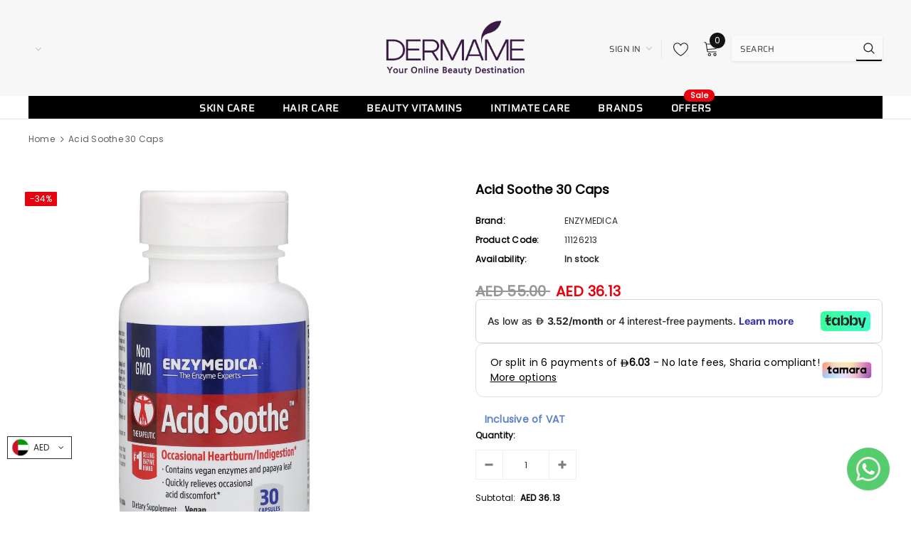

--- FILE ---
content_type: text/plain; charset=utf-8
request_url: https://checkout.tabby.ai/widgets/api/web
body_size: 15
content:
{"aid":"m_9681503e-58a1-47b2-a717-0e8a549d1556","experiments":{"entity_id":"8feab0ec-c576-43de-95fd-5d21dbcaaca0","experiments":[{"name":"BNPL-1644-widgets","value":"control"}]}}